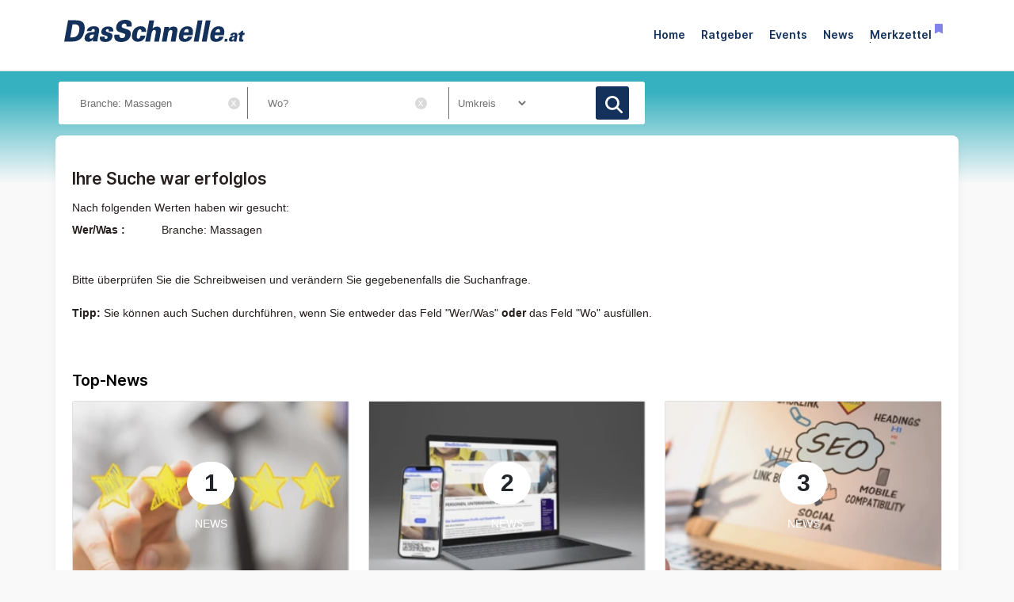

--- FILE ---
content_type: text/html; charset=utf-8
request_url: https://www.dasschnelle.at/Branche%3A+Massagen/0/1
body_size: 8463
content:
<!doctype html> <html lang=de> <head> <meta charset=utf-8> <meta name=csrf-token content=BislRsC7dteLx3ertWVqil4op174RZs328bSaRlB> <meta name=author content="Author: Heise RegioConcept GmbH &amp; Co. KG"> <meta name=publisher content="Heise RegioConcept GmbH &amp; Co. KG: dasschnelle.at"> <meta name=viewport content="width=device-width, initial-scale=1, shrink-to-fit=no"> <meta http-equiv=X-UA-Compatible content="IE=edge"> <meta name=mobile-web-app-capable content=yes> <meta name=theme-color content="#14315b"> <meta name=imagetoolbar content=no> <meta name=copyright content="© 2026, Heise RegioConcept GmbH &amp; Co. KG. All rights reserved."> <meta name=apple-mobile-web-app-title content="DasSchnelle.at"> <meta name=application-name content="dasschnelle.at"> <meta name=msapplication-config content="https://www.dasschnelle.at/browserconfig.xml"> <meta name=msapplication-starturl content="https://www.dasschnelle.at"> <meta name=msapplication-tooltip content="dasschnelle.at"> <meta name=msapplication-TileImage content="https://www.dasschnelle.at/img/dasschnelle-at/apple-touch-icon.png"> <link rel=icon href="https://www.dasschnelle.at/img/dasschnelle-at/favicon.ico" sizes=any> <link rel=icon type="image/svg+xml" href="https://www.dasschnelle.at/img/dasschnelle-at/favicon.svg"> <link rel="shortcut icon" href="https://www.dasschnelle.at/img/dasschnelle-at/favicon.ico"> <link rel=apple-touch-icon href="https://www.dasschnelle.at/img/dasschnelle-at/apple-touch-icon.png"> <link rel=alternate type="application/rss+xml" title="RSS-Feed: dasschnelle.at" href="https://www.dasschnelle.at/feed/rss"> <title>Branche: Massagen • 0 Firmen &amp; Personen</title> <meta property=internal-id content=9> <meta name=description content="Branche: Massagen • Kontakt zu 0 Firmen und Privatpersonen, Seite 1/0 • Aktuelle Telefonnummern ☎ und Adressen ⚑ von dasschnelle.at"> <meta name=robots content="noindex, follow"> <meta name=keywords content="Branche: Massagen dasschnelle.at Telefonbuch Firmensuche Personensuche Branchensuche Telefonnummern Adressen Privatpersonen Firmen Branchen"> <link rel=canonical href="https://www.dasschnelle.at/Branche:+Massagen/0/1"> <meta name=date content="2026-01-03T10:01:38+01:00"> <meta name=robots content="max-image-preview:large"> <link href="https://www.dasschnelle.at/css/dasschnelle-at-min.css?t=93047c8a" rel=stylesheet media="screen, print"> <link href="https://www.dasschnelle.at/css/print.css?t=93047c8a" rel=stylesheet media=print> <script> var teilnehmerHasWhatField = '1'; var magazine = 'dasschnelle-at'; var bannerPrefix = ''; var language = 'de'; </script> <script src="https://www.dasschnelle.at/js/dasschnelle-at-min.js?t=93047c8a"></script> <script> /** * Animation für Listen-Elemente */ $(document).ready(function (){const observer = new IntersectionObserver((entries) => {entries.forEach((entry) => {if (entry.isIntersecting){entry.target.classList.add('shown-search-result'); }else {entry.target.classList.remove('shown-search-result'); }}); }); const hiddenElements = document.querySelectorAll('.hidden-search-result'); hiddenElements.forEach((el) => observer.observe(el)); }); var userAgents = [ 'AhrefsBot', 'Amazonbot', 'Applebot', 'Barkrowler', 'bingbot', 'BLEXBot', 'ClaudeBot', 'CFNetwork', 'DuckDuckGo', 'DataForSeoBot', 'feedly', 'facebookexternalhit', 'Googlebot', 'GoogleOther', 'GPTBot', 'GrapeshotCrawler', 'ImagesiftBot', 'meta-externalagent', 'Mediapartners-Google', 'MetaJobBot', 'MJ12bot', 'Moreover', 'Netvibes', 'NetworkingExtension', 'OAI-SearchBot', 'Optimizer', 'outbrain', 'PetalBot', 'proximic', 'python-requests', 'SemrushBot', 'Spider', 'SISTRIX Optimizer', 'trendictionbot', 'Turnitin', 'YandexBot' ]; var agent = (navigator.userAgent.match(/^Mozilla\/5\.0 \(X11; Linux x86_64; rv:.*Firefox\/\d+/i) || navigator.userAgent.match(new RegExp(userAgents.join('|'), 'gi')) != undefined) ? "bot" : "nobot"; fetch('https://stats.hitwebcloud.de/stats',{method: 'POST', headers: {'Content-Type': 'application/x-www-form-urlencoded', }, body: `domain=${window.location}&agent=${agent}`, cache: 'no-cache' }); $(document).on('click', "a[href], span[data-sclick], div[data-sclick]", function(event){let data = {}; data.app = 'dasschnelle.at'; data.name = $(this).data('sclick') ?? 'Sonstige'; data.urlTo = ''; data.urlFrom = window.location.href; data.event = 'click'; let target = $(this).is('a') ? $(this).attr('target') : ''; if ($(this).is('a')){data.urlTo = $(this).attr('href'); event.preventDefault(); }if ($(this).is('div') || $(this).is('span')){data.urlTo = $(this).data('urlto') === undefined ? '' : $(this).data('urlto'); }json = encodeURIComponent(JSON.stringify(data)); fetch('https://stats.hitwebcloud.de/e',{signal: AbortSignal.timeout(500), method: 'POST', headers: {'Content-Type': 'application/x-www-form-urlencoded' }, body: `json=${json}`, cache: 'no-cache' }).then(response => {if ($(this).is('a')){if (target == undefined || target == ''){window.location.href = $(this).attr('href'); }else {window.open($(this).attr('href'), target); }}}).catch(error => {if ($(this).is('a')){if (target == undefined || target == ''){window.location.href = $(this).attr('href'); }else {window.open($(this).attr('href'), target); }}}); }); /** * Teilnehmer-Suche-Elemente für DasSchnelle.at */ $(document).ready(function (){$("#searchForm").submit(function( event ){let url = $("#searchForm").attr("action").replace('/suche', '/'); let regex = new RegExp(/[^a-zA-ZáàâäãåçéèêëíìîïñóòôöõúùûüýÿæœÁÀÂÄÃÅÇÉÈÊËÍÌÎÏÑÓÒÔÖÕÚÙÛÜÝŸÆŒß0-9():,_.+-]+/gu); let what = $("#what").val(); if (what.length > 0){what = what.replace(regex, ' ').replace(/[ ]{2,}/g, ' ').trim(); }what = what.length == 0 ? 0 : what; if ($('#where').length){let where = $("#where").val(); if (where.length > 0){if (!where.startsWith('Bezirk:')){where = where.replace(regex, ' ').replace(/[ ]{2,}/g, ' ').trim(); }}where = where.length == 0 ? 0 : where; if (what.length < 1 && where.length < 1){event.preventDefault(); }url += what + '/' + where + '/1'; let distance = $("#distance").val().length == 0 ? 0 : $("#distance").val(); if (distance > 0){url += '/distance/' + distance; }url = url.replaceAll(' ', '+'); }else {if (what.length < 1){event.preventDefault(); }url += 'suche/' + what + '/1'; url = url.replaceAll(' ', '+'); url = url.replaceAll('&', '%26'); }event.preventDefault(); window.location.href = url; }); $("#searchForm_mobile").submit(function( event ){let url = $("#searchForm_mobile").attr("action").replace('/suche', '/'); let regex = new RegExp(/[^a-zA-ZáàâäãåçéèêëíìîïñóòôöõúùûüýÿæœÁÀÂÄÃÅÇÉÈÊËÍÌÎÏÑÓÒÔÖÕÚÙÛÜÝŸÆŒß0-9():&,_.+-]+/gu); let what = $("#what_mobile").val(); if (what.length > 0){what = what.replace(regex, ' ').replace(/[ ]{2,}/g, ' ').trim(); }what = what.length == 0 ? 0 : what; let where = $("#where_mobile").val(); if (where.length > 0){if (!where.startsWith('Bezirk:')){where = where.replace(regex, ' ').replace(/[ ]{2,}/g, ' ').trim(); }}where = where.length == 0 ? 0 : where; if (what.length < 1 && where.length < 1){event.preventDefault(); }url += what + '/' + where + '/1'; url = url.replaceAll(' ', '+'); event.preventDefault(); window.location.href = url; }); $('input.deletable').wrap('<span class=deleteicon></span>').after($('<span>x</span>').click(function(){$(this).prev('input').val('').trigger('change').focus(); })); var header = 0; var sticky = 0; var logo__mini = 0; if (document.getElementById("sticky__header")){header = document.getElementById("sticky__header"); logo__mini = document.getElementById("logo__mini"); sticky = header.offsetTop; }if (document.getElementById("header")){header = document.getElementById("header"); logo__mini = document.getElementById("product-logo"); sticky = header.offsetTop; }window.onscroll = function (){showFixedElement(); }; function showFixedElement(){if (document.body.scrollTop > 75 || document.documentElement.scrollTop > 75){document.querySelector('.fixed-search-element').style.display = "block"; }else {document.querySelector('.fixed-search-element').style.display = "none"; }}document.getElementById("scrollToTopButton").onclick = scrollToTop; function scrollToTop(){window.scrollTo({ top: 0, behavior: 'smooth' }); }function stickyHeader(){if (window.scrollY > sticky){document.body.classList.add("scrolled"); header.classList.add("sticky"); logo__mini.classList.add("show"); }else {document.body.classList.remove("scrolled"); header.classList.remove("sticky"); logo__mini.classList.remove("show"); }}$(".search__icon").click(function (e){var self = $(this).parent(); var body = $('body'); $('#side-menu .close').click(); $('#hm__searchwrapper--top').addClass('active'); body.addClass('fixed'); setTimeout(function (){self.addClass('active__search'); $('.search__icon').addClass('active__search'); $('.hm__page__layer').addClass('active'); e.stopPropagation(); }, 100); e.stopPropagation(); document.getElementById('what').focus(); }); $(function (){$('.close__search').click(function (){var body = $('body'); body.removeClass('fixed'); $('.searchinput__wrapper').removeClass('active__search'); $('.search__icon').removeClass('my-selected-item'); $('.hm__quicklinks__wrapper').removeClass('active'); $('.hm__page__layer').removeClass('active'); }); }); $(function (){$("#what").focusout(function (){var body = $('body'); body.removeClass('fixed'); $('#hm__searchwrapper--top').removeClass('active'); $('.searchinput__wrapper').removeClass('active__search'); if (teilnehmerHasWhatField != '1'){$('#what').val(''); }$('.search__icon').removeClass('my-selected-item'); $('.hm__quicklinks__wrapper').removeClass('active mobile'); $('.hm__page__layer').removeClass('active'); }); }); $("#full__search__input").click(function (e){var self = $(this).parent(); setTimeout(function (){self.addClass('active__search'); $('.hm__quicklinks__wrapper').addClass('active mobile'); $('.hm__page__layer').addClass('active mobile'); e.stopPropagation(); }, 100); e.stopPropagation(); }); $("#mobile-search-icon").click(function(){$(this).toggleClass("fa-search"); $(this).toggleClass("fa-times-circle"); $("#mobile-search-overlay").toggleClass("open"); }); }); $(document).ready(function (){$('.getGeoLocation').on('click', function (){getGeoLocation($(this)); }); $('#where').on({ focus: function(){$('.getGeoLocation').css('display', 'block'); }, focusout: function(event){if ((event.relatedTarget == null) || (event.relatedTarget.id != 'geoLocationButton')){$('.getGeoLocation').css('display', 'none'); }}, }); $('#where_mobile').on({ focus: function(){$('.getGeoLocation').css('display', 'block'); }, focusout: function(event){if ((event.relatedTarget == null) || (event.relatedTarget.id != 'geoLocationButtonMobile')){$('.getGeoLocation').css('display', 'none'); }}, }); $('#geoSwitch').on('change', function (){if (this.checked){getGeoLocationForRubriclinks($(this)); }else {console.log('unchecked'); }}); }); /** * Ermittelt die GeoLocation */ function getGeoLocation(button){var url = $(button).attr('data-url'); navigator.geolocation.getCurrentPosition( function(position){/* wenn Positionsbestimmung geklappt hat: */ $.ajax( { url: url, data: {longitude: position.coords.longitude, latitude: position.coords.latitude }, method: 'POST' }).done(function (location){setGeoLocation(location); }); }, function(){/* wenn Positionsbestimmung einen Fehler erzeugt hat (z.B. weil Sie vom User ablehnt wurde). */ setGeoLocation("Dein Standort konnte nicht ermittelt werden."); }); }/** * Schreibt die ermittelte GeoLocation ins Wo-Feld der Suchmaske und blendet den Button aus */ function setGeoLocation(location){$('#where').val(location); $('#where_mobile').val(location); $('.getGeoLocation').css('display', 'none'); }/** * Ermittelt die GeoLocation für Quicklinks */ function getGeoLocationForRubriclinks(button){var url = $(button).attr('data-url'); navigator.geolocation.getCurrentPosition( function(position){/* wenn Positionsbestimmung geklappt hat: */ $.ajax( { url: url, data: {longitude: position.coords.longitude, latitude: position.coords.latitude }, method: 'POST' }).done(function (location){setGeoLocationForRubriclinks(location); }); }, function(){/* wenn Positionsbestimmung einen Fehler erzeugt hat (z.B. weil Sie vom User ablehnt wurde). */ setNoGeoLocationForRubriclinks("Dein Standort konnte nicht ermittelt werden."); }); }/** * Schreibt die ermittelte GeoLocation in die Rubriklinks */ function setGeoLocation(location){$('#where').val(location); $('#where_mobile').val(location); $('.getGeoLocation').css('display', 'none'); }/** * Schreibt die ermittelte GeoLocation in die Rubriklinks */ function setGeoLocationForRubriclinks(location){if (location == "Dein Standort konnte nicht ermittelt werden."){/* Kein Standort gefunden? Dann Switch deaktivieren und Hinweis ausgeben */ $('#geoSwitchLabel').text(location); $('#geoSwitch').prop('disabled', true); }else {$("a.quicklink").each(function(index){$(this).attr('href', function(i, val){return val.replace('/0/1', '/' + location + '/1'); }); }); }}</script> </head> <body class="ergebnisseite results"> <header class="header-area header-sticky fixed-header"> <div class=container> <nav class=main-nav> <div class=nav-logo-wrap> <div><a class="logo mt-1" href="https://www.dasschnelle.at" data-sclick=HeaderNavigationLogo title="Zur Startseite vom Telefonbuch dasschnelle.at"></a></div> </div> <div class="fixed-search-element shadow-sm" title="Suchformular für die Branchensuche in dasschnelle.at anzeigen." id=scrollToTopButton><span class=icon-search></span></div> <ul class=nav> <li><a class="animated at_blue strong" href="https://www.dasschnelle.at" data-sclick=HeaderNavigation title="zur Startseite von dasschnelle.at">Home</a></li> <li><a class="animated strong" href="https://www.dasschnelle.at/ratgeber" data-sclick=HeaderNavigation title="zur Ratgeber-Übersicht">Ratgeber</a></li> <!--li><a class=animated href="https://www.dasschnelle.at/jobs" data-sclick=HeaderNavigation title="zur Jobs-Übersicht">Jobs</a></li--> <li><a class="animated strong" href="https://www.dasschnelle.at/veranstaltungssuche" data-sclick=HeaderNavigation title="zur Veranstaltungssuche von dasschnelle.at">Events</a></li> <li><a class="animated strong" href="https://www.dasschnelle.at/news" data-sclick=HeaderNavigation title="zur News-Übersicht">News</a></li> <li><a class="animated strong" href="https://www.dasschnelle.at/merkzettel" data-sclick=HeaderNavigation title="zum Merkzettel">Merkzettel<span title=Merkzettel class="icon-bookmark-filled ml-1"></span></a></li> </ul> <a class=menu-trigger data-toggle=collapse href="#mobilMenue" role=button id=mobi data-sclick=HeaderNavigationMobilMenue title="Menü von dasschnelle.at"> <span>Menü von dasschnelle.at</span> </a> </nav> </div> <div class=collapse id=mobilMenue> <div id=side-menu-mobile class="contents text-right pt-2 pr-5 pb-3"> <ul class="navbar-nav mr-auto"> <li class=nav-item> <a class="nav-link strong" href="https://www.dasschnelle.at/ratgeber" data-sclick=HeaderNavigation title="zur Ratgeber-Übersicht"> Ratgeber </a> </li> <!--li class=nav-item> <a class=nav-link href="https://www.dasschnelle.at/jobs" data-sclick=HeaderNavigation title="zur Jobs-Übersicht"> Jobs </a> </li--> <li class=nav-item> <a class="nav-link strong" href="https://www.dasschnelle.at/veranstaltungssuche" data-sclick=HeaderNavigation title="zur Veranstaltungssuche von dasschnelle.at"> Events </a> </li> <li class=nav-item> <a class="nav-link strong" href="https://www.dasschnelle.at/news" data-sclick=HeaderNavigation title="zur News-Übersicht"> News </a> </li> <li class=nav-item> <a class="nav-link strong" href="https://www.dasschnelle.at/merkzettel" data-sclick=HeaderNavigation title="zum Merkzettel"> Merkzettel <span title=Merkzettel class="bookmark icon-bookmark-filled"></span> </a> </li> </ul> </div> </div> </header> <div class="main-banner default-banner-search non-transparent"> <div class=mask></div> <div class=container> <div class=row> <div class=col-lg-12> <div class="top-text header-text"> <p class=superportal><br></p> </div> </div> <div class="col-lg-12 mb-4"> <div class="col-lg-8 ml-0 pl-0"> <form id=searchForm class=search_form name=search method=post action="https://www.dasschnelle.at/suche" data-abide> <input type=hidden name=_token value=BislRsC7dteLx3ertWVqil4op174RZs328bSaRlB> <div class="flexbox justify-content-between w-100 row"> <div class="col-8 col-md-8"> <input class="search-text has-tip top ui-autocomplete-input text-input py-3 px-4 stm-autocomplete deletable" id=what name=what type=text value="Branche: Massagen" placeholder="Wer, was?" data-url="https://www.dasschnelle.at/api/ajax/rubric/suggest" data-tooltip data-options="disable_for_touch:true" aria-haspopup=true title="Wer, was? Mögliche Eingaben: Name, Branche, Stichwort, Telefonnummer etc."> <a href="#I" title="Schließen" id=cl_what class=close></a> <span class=nav-wrapper> <input class="search-where has-tip top ui-autocomplete-input text-input py-3 px-4 stm-autocomplete deletable" id=where name=where type=text pattern="[0-9a-zA-ZáàâäãåçéèêëíìîïñóòôöõúùûüýÿæœÁÀÂÄÃÅÇÉÈÊËÍÌÎÏÑÓÒÔÖÕÚÙÛÜÝŸÆŒß: -_\.\x22\x27]+" value="" placeholder="Wo?" data-url="https://www.dasschnelle.at/api/ajax/city/suggest" data-tooltip data-options="disable_for_touch:true" aria-haspopup=true title="Wo? Mögliche Eingaben: Straße, Plz, Bezirk, Ort, Stadtteil"> <a href="#I" title="Schließen" id=cl_where class=close></a> <button type=button id=geoLocationButton class="getGeoLocation geoLocationButtonNav" data-url="https://www.dasschnelle.at/api/ajax/getgeolocation">Meinen Standort verwenden <span class="cms-icon cms-icon-location"></span></button> </span> </div> <div class="col-12 col-md-2 d-none d-md-block"> <div class=search-distance> <div class=nav-wrapper> <div class=custom-select-wrapper> <select class="radius-search py-1 px-2" id=distance name=distance title="Umkreissuche: Mit Eingabe des Standorts im Feld Wo"> <option value=0 selected >Umkreis</option> <option value=1>1 km</option> <option value=2>2 km</option> <option value=4>4 km</option> <option value=6>6 km</option> <option value=8>8 km</option> <option value=10>10 km</option> <option value=15>15 km</option> <option value=20>20 km</option> <option value=30>30 km</option> <option value=40>40 km</option> <option value=50>50 km</option> </select> </div> </div> </div> </div> <div class="col-4 col-md-2"> <button type=submit name=search_button class=main-button title=Suchen><span class=icon-search></span></button> </div> </div> </form> </div> </div> </div> </div> </div> <div class=ad__skyscraper--wrapper> </div> <div class="container background-container"> <div class=main-portals> <div class=container> <div class=row> <div class="d-block position-relative"> <h1 class="mt-5 mb-3">Ihre Suche war erfolglos</h1> <div class="d-block mb-5 position-relative"> <p class=mb-2>Nach folgenden Werten haben wir gesucht:</p> <p><strong class=mr-5>Wer/Was :</strong> Branche: Massagen</p> </div> <div class=mb-4> Bitte überprüfen Sie die Schreibweisen und verändern Sie gegebenenfalls die Suchanfrage.<br><br><strong>Tipp:</strong> Sie können auch Suchen durchführen, wenn Sie entweder das Feld "Wer/Was" <strong>oder</strong> das Feld "Wo" ausfüllen. </div> <div class="mt-5 mb-1"> </div> </div> <section class="section section--toparticles mt-4 hidden-search-result"> <header class=section__header--toparticles> <h2 class=section__hl> <a class=color-blue href="https://www.dasschnelle.at/news" title="Link zur Seite Top-News">Top-News</a> </h2> </header> <div class="card-deck teaser-cards"> <article class="card teaser__top-article mt-3 hidden-search-result"> <a class=card-link href="https://www.dasschnelle.at/newsdetail/wie-sie-mehr-kundenbewertungen-erhalten-können" title="Die besten Möglichkeiten, um Kundenbewertungen zu bekommen" data-sclick=NewsteaserTop> <div class=teaser__top-article__figure> <img class="teaser__top-article__img lazyload" role=&quot;presentation&quot; data-src="https://grafik.dasschnelle.at/DasSchnelle/fb4a/fb4a4100ce3aaa907c77eb2036066d96o_kundenbwertungen_300x214.webp" src="https://www.dasschnelle.at/img/placeholder.png" alt=Kundenbwertungen title=Kundenbwertungen> <div class=teaser__top-article__wrapper> <div class=teaser__top-article__number>1</div> <div class=teaser__top-article__category>News</div> </div> </div> <div class=card-body> <h3 class="card-text ml-2">Die besten Möglichkeiten, um Kundenbewertungen zu bekommen</h3> </div> </a> </article> <article class="card teaser__top-article mt-3 hidden-search-result"> <a class=card-link href="https://www.dasschnelle.at/newsdetail/google-business-profile-lokales-branchenbuch-von-google" title="Google Business Profile, Ihr lokales Unternehmensprofil" data-sclick=NewsteaserTop> <div class=teaser__top-article__figure> <img class="teaser__top-article__img lazyload" role=&quot;presentation&quot; data-src="https://grafik.dasschnelle.at/DasSchnelle/9199/9199be927006387dca7d6d576899bb08o_ihr_erfolg_liegt_uns_am_herzen_heise_regioconcept_300x214.webp" src="https://www.dasschnelle.at/img/placeholder.png" alt="Ihr Erfolg liegt uns am Herzen - Heise RegioConcept GmbH &amp; Co. KG" title="Ihr Erfolg liegt uns am Herzen - Heise RegioConcept GmbH &amp; Co. KG"> <div class=teaser__top-article__wrapper> <div class=teaser__top-article__number>2</div> <div class=teaser__top-article__category>News</div> </div> </div> <div class=card-body> <h3 class="card-text ml-2">Google Business Profile, Ihr lokales Unternehmensprofil</h3> </div> </a> </article> <article class="card teaser__top-article mt-3 hidden-search-result"> <a class=card-link href="https://www.dasschnelle.at/newsdetail/suchmaschinenoptimierung-werden-sie-besser-auf-google-gefunden" title="Suchmaschinenoptimierung für eine bessere Auffindbarkeit bei Google &amp; Co." data-sclick=NewsteaserTop> <div class=teaser__top-article__figure> <img class="teaser__top-article__img lazyload" role=&quot;presentation&quot; data-src="https://grafik.dasschnelle.at/DasSchnelle/f5f9/f5f99965a7139d8d528b7b6403879a0ao_suchmaschinenoptimierung_300x214.webp" src="https://www.dasschnelle.at/img/placeholder.png" alt="Suchmaschinenoptimierung in der Desktop-Ansicht" title=Suchmaschinenoptimierung> <div class=teaser__top-article__wrapper> <div class=teaser__top-article__number>3</div> <div class=teaser__top-article__category>News</div> </div> </div> <div class=card-body> <h3 class="card-text ml-2">Suchmaschinenoptimierung für eine bessere Auffindbarkeit bei Google &amp; Co.</h3> </div> </a> </article> </div> <div class="card-deck teaser-cards"> <article class="card teaser__top-article mt-3 hidden-search-result"> <a class=card-link href="https://www.dasschnelle.at/newsdetail/modernes-und-responsives-webdesign-ihre-website-erstellen-lassen" title="Ihre professionelle &amp; moderne Website erstellen lassen!" data-sclick=NewsteaserTop> <div class=teaser__top-article__figure> <img class="teaser__top-article__img lazyload" role=&quot;presentation&quot; data-src="https://grafik.dasschnelle.at/DasSchnelle/59e4/59e40b19175b26a2567074100840cbc7o_jetzt_ihre_professionelle_website_erstellen_300x214.webp" src="https://www.dasschnelle.at/img/placeholder.png" alt="Jetzt Ihre professionelle Website erstellen lassen!" title="Jetzt Ihre professionelle Website erstellen lassen!"> <div class=teaser__top-article__wrapper> <div class=teaser__top-article__number>4</div> <div class=teaser__top-article__category>News</div> </div> </div> <div class=card-body> <h3 class="card-text ml-2">Ihre professionelle &amp; moderne Website erstellen lassen!</h3> </div> </a> </article> <article class="card teaser__top-article mt-3 hidden-search-result"> <a class=card-link href="https://www.dasschnelle.at/newsdetail/like-mit-unserer-social-media-kampagne-sind-sie-erfolgreich" title="Like | Mit unserer Social Media Kampagne sind Sie erfolgreich!" data-sclick=NewsteaserTop> <div class=teaser__top-article__figure> <img class="teaser__top-article__img lazyload" role=&quot;presentation&quot; data-src="https://grafik.dasschnelle.at/DasSchnelle/25aa/25aa8140f580d52adf0d9d9720a35cc0o_social_media_facebook_instagram_meta_heise_300x214.webp" src="https://www.dasschnelle.at/img/placeholder.png" alt="Social Media - Facebook - Instagram - Meta - Heise RegioConcept GmbH" title="Social Media - Facebook - Instagram - Meta - Heise RegioConcept GmbH"> <div class=teaser__top-article__wrapper> <div class=teaser__top-article__number>5</div> <div class=teaser__top-article__category>News</div> </div> </div> <div class=card-body> <h3 class="card-text ml-2">Like | Mit unserer Social Media Kampagne sind Sie erfolgreich!</h3> </div> </a> </article> <article class="card teaser__top-article mt-3 hidden-search-result"> <a class=card-link href="https://www.dasschnelle.at/newsdetail/bessere-auffindbarkeit-durch-das-heise-regiolisting" title="Bessere Auffindbarkeit durch das Heise RegioListing" data-sclick=NewsteaserTop> <div class=teaser__top-article__figure> <img class="teaser__top-article__img lazyload" role=&quot;presentation&quot; data-src="https://grafik.dasschnelle.at/DasSchnelle/35b8/35b87111168068eef3b3613a3152fec5o_ihr_erfolg_liegt_uns_am_herzen_heise_regioconcept_300x214.webp" src="https://www.dasschnelle.at/img/placeholder.png" alt="Ihr Erfolg liegt uns am Herzen - Heise RegioConcept GmbH &amp; Co. KG" title="Ihr Erfolg liegt uns am Herzen - Heise RegioConcept GmbH &amp; Co. KG"> <div class=teaser__top-article__wrapper> <div class=teaser__top-article__number>6</div> <div class=teaser__top-article__category>News</div> </div> </div> <div class=card-body> <h3 class="card-text ml-2">Bessere Auffindbarkeit durch das Heise RegioListing</h3> </div> </a> </article> </div> </section> <div class="ad__superbanner--wrapper mt-2 mb-0"> </div> </div> </div> </div> </div> <footer> <div class=container> <div class=row> <div class=col-lg-6> <div class=row> <div class="col-lg-12 col-sm-4 about"> <div class=logo><img src="https://www.dasschnelle.at/img/dasschnelle-at/logo-white.svg" alt="Logo dasschnelle.at" title="Logo dasschnelle.at" width=163 height=20> </div> <p>Personen, Unternehmen und Branchen im Telefonbuch finden</p> </div> </div> </div> <div class=col-lg-6> <div class=row> <div class="col-lg-6 col-sm-6"> <div class=helpful-links><p class=h4>Service-Seiten</p> <div class=row> <ul> <li> <a href="https://www.dasschnelle.at/kontakt" data-sclick=FooterNavigation title="Link zur Seite Anregungen schicken" rel=nofollow>Anregungen schicken</a> </li> <li> <a href="https://www.dasschnelle.at/werbeformen" data-sclick=FooterNavigation title="Link zur Seite Kostenlos Unternehmen eintragen">Kostenlos Unternehmen eintragen</a></li> <li> <a href="https://www.dasschnelle.at/impressum" data-sclick=FooterNavigation title="Link zur Seite Impressum" rel=nofollow>Impressum</a> </li> <li><a id=datenschutz href="https://www.dasschnelle.at/datenschutz" data-sclick=FooterNavigation title="Link zur Seite Datenschutzerklärung" rel=nofollow>Datenschutzerklärung</a> </li> <li> <a href="https://www.dasschnelle.at/agb" data-sclick=FooterNavigation title="Link zur Seite Allgemeine Geschäftsbedingungen" rel=nofollow>Allgemeine Geschäftsbedingungen</a> </li> <li> <a href="https://www.heisegroup.de/artikel/Hinweisgeberschutzgesetz-und-Lieferkettensorgfaltsgesetz-9202434.html" target=_blank data-sclick=FooterNavigation title="Zur Seite Hinweisgeberschutzgesetz" rel=nofollow>Hinweisgeberschutzgesetz</a> </li> <li><a href="#CCM.openWidget" data-sclick=FooterNavigation title=Cookie-Einstellungen rel=nofollow>Cookies <i class=cms-icon-cog></i></a> </li> </ul> </div> </div> </div> <div class=col> <div class=helpful-links><p class=h4>Mehr Informationen</p> <div class=row> <ul> <li> <a href="https://www.dasschnelle.at/empfehlungen" data-sclick=FooterNavigation title="Link zur Seite Empfehlungen"> Empfehlungen</a></li> <li><a href="https://www.dasschnelle.at/branchen" data-sclick=FooterNavigation title="Link zur Seite Branchen A - Z Direktsuche">Branchen A - Z Direktsuche</a></li> <li> <a href="https://www.dasschnelle.at/ortsliste" data-sclick=FooterNavigation title="Link zur Seite Ortsliste"> Ortsliste</a></li> <li> <a href="https://www.dasschnelle.at/sitemap" data-sclick=FooterNavigation title="Link zur Seite Inhaltsverzeichnis"> Inhaltsverzeichnis</a></li> <li> <a href="https://www.dasschnelle.at/faq-häufig-gestellte-fragen" data-sclick=FooterNavigation title="Link zur Seite FAQ - Häufig gestellte Fragen">FAQ - Häufig gestellte Fragen</a></li> <li> <a href="https://www.dasschnelle.at/partnerprogramm" data-sclick=FooterNavigation title="Link zur Seite Kostenloses Partnerprogramm">Kostenloses Partnerprogramm</a> </li> <li> <a href="https://www.dasschnelle.at/veranstaltungssuche" data-sclick=FooterNavigation title="Link zur Seite Veranstaltungen">Veranstaltungen</a> </li> <li> <a href="https://www.dasschnelle.at/veranstaltungskategorien" data-sclick=FooterNavigation title="Link zur Seite Veranstaltungskategorien">Veranstaltungskategorien</a> </li> <li> <a href="https://www.dasschnelle.at/news" data-sclick=FooterNavigation title="Link zur Seite Unsere Verlagsnachrichten">Unsere Verlagsnachrichten</a></li> <li><a href="https://www.dasschnelle.at/feed/rss" target=_blank title="Bleib auf dem aktuellen Stand mit dem RSS-Feed von dasschnelle.at" data-sclick=FooterNavigation rel=nofollow>Verlagsnachrichten RSS-Feed <i class="cms-icon cms-icon-rss-yellow"></i></a></li> </ul> </div> </div> </div> </div> </div> <div class="col-lg-12 col-sm-8 copyright"> <p>Copyright © 2026 dasschnelle.at - das Telefonbuch für Österreich powered by <a href="https://www.heise-regioconcept.at/" data-sclick=FooterNavigation class="strong at_blue" rel="nofollow noopener" target=_blank title="Heise RegioConcept GmbH &amp; Co. KG">Heise RegioConcept GmbH &amp; Co. KG</a> - Effektives Marketing vor Ort</p></div> </div> </div> </footer> <script async src="https://securepubads.g.doubleclick.net/tag/js/gpt.js"></script> <script> window.analyticsTrackings = window.analyticsTrackings || []; window.analyticsTrackings.push({ cmd: 'config', id: 'UA-4119012-23', config: {'page_title' : 'Ergebnisliste', 'page_path': 'Branche%3A+Massagen/0/1' , 'page_location': 'https://www.dasschnelle.at/Branche%3A+Massagen/0/1' }}); </script> <script> $(document).ready(function (){let mapEntries = []; }); </script> </body> </html>

--- FILE ---
content_type: image/svg+xml
request_url: https://www.dasschnelle.at/img/dasschnelle-at/logo-white.svg
body_size: 3377
content:
<svg id="Ebene_1" data-name="Ebene 1" xmlns="http://www.w3.org/2000/svg" viewBox="0 0 224.1 27.3"><defs><style>.cls-1{fill:#14315b;}</style></defs><title>DasSchnelle_Logo</title><g id="logo"><path class="cls-1" d="M0,26.7H9.7a18.76,18.76,0,0,0,6.9-1c5-2.1,7.4-6.3,8.5-12.1.7-3.9.6-8.1-2.3-10.8C20.8,1,17.2.6,14.5.6H4.8L0,26.7ZM10.4,5.6h2.5c1.9,0,7.1,0,5.7,7.9-1.1,6-4.2,8.1-8.4,8.1H7.5l2.9-16Z"/><path class="cls-1" d="M41.3,26.7a28.61,28.61,0,0,1,.3-3.5l1.6-8.4a6.32,6.32,0,0,0-.5-4.8c-1.3-1.9-4.3-2.1-5.8-2.1-2.9,0-5.5.8-7,2.3A6.06,6.06,0,0,0,28,14h5.7c.4-2.1,1.5-2.7,2.6-2.7,1.8,0,1.7,1.8,1.3,3.7-6.8-.3-11.1,1.5-12.1,6.4-.6,3.2.7,5.6,4.6,5.6a6.69,6.69,0,0,0,5.8-3,15.82,15.82,0,0,0-.3,2.6h5.7ZM37,18.1a9.46,9.46,0,0,1-1.1,3.4,3.22,3.22,0,0,1-2.7,1.7c-1.4,0-2-1.1-1.7-2.4.5-2.6,3-2.6,5.5-2.7Z"/><path class="cls-1" d="M44.4,20.8c-1.2,5.8,3.4,6.4,6.6,6.4,1.4,0,7.6,0,8.8-6.1.7-3.5-1.4-4.5-2.8-5l-4-1.3c-.9-.3-1.5-.7-1.3-1.7a2,2,0,0,1,2.1-1.6c1,0,1.3.4,1.5,1a5.6,5.6,0,0,1-.1,1.8h5.6c.7-5-2.7-6.1-6.1-6.1a10.18,10.18,0,0,0-5.9,1.5,6.8,6.8,0,0,0-2.7,4.1A3.87,3.87,0,0,0,49,18.7l3,1c1.3.4,2.1.8,1.9,2a2.08,2.08,0,0,1-2.1,1.8c-1,0-1.4-.5-1.5-1.1a8.38,8.38,0,0,1,0-1.6Z"/><path class="cls-1" d="M62.4,18.4c-.2,1.1-.6,3.7.7,5.8,1.6,2.7,5.3,3.1,7.7,3.1,5.7,0,10.6-2.6,11.7-8.4,1-5.5-2.4-6.6-5.3-7.5l-4-1.3c-.9-.3-2.2-.8-1.8-2.7a3.49,3.49,0,0,1,3.5-2.7c3,0,2.5,2.8,2.3,3.6h6.4C84.1,5.5,84.7,0,75.8,0,69,0,65.4,3.9,64.6,8.1c-1,5.4,2.8,6.7,4.3,7.1l5.3,1.7a2,2,0,0,1,1.5,2.5,3.69,3.69,0,0,1-3.9,3c-3.8,0-3.3-3-3.1-4Z"/><path class="cls-1" d="M101.6,14.9a6.82,6.82,0,0,0-.7-4.4C99.5,8.2,96.7,7.9,95,7.9c-4.5,0-9.3,2.4-10.7,9.5-1.2,6.5,2.1,9.6,7.1,9.6,4.8,0,8.6-2.9,9.4-7.5h-6c-.3,1.4-.8,3.7-2.8,3.7-1.5,0-2.4-1.1-1.6-5.8.6-3.2,1.6-5.7,3.8-5.7,1.6,0,1.9,1.4,1.5,3.1h5.9Z"/><path class="cls-1" d="M100.6,26.7h6l1.5-8.2a27,27,0,0,1,.8-3.5c.3-.7,1.1-2.5,3-2.5,2.5,0,1.9,3,1.6,4.5l-1.8,9.7h5.9l2-10.5c.5-2.5.8-4.5-.4-6.1a4.67,4.67,0,0,0-4.1-1.8,7.54,7.54,0,0,0-5.4,2.4L111.6.8h-6l-5,25.9Z"/><path class="cls-1" d="M121.2,26.7h5.9L129,16.3c.1-.6.7-3.8,3.4-3.8,2.4,0,2,2.6,1.7,3.8l-1.9,10.4h6l2-10.9c.5-2.5,1.4-7.5-4.4-7.5a6.76,6.76,0,0,0-5.9,3.2l.5-2.8h-6l-.6,3.9-2.6,14.1Z"/><path class="cls-1" d="M159.3,19c.6-3.2.7-4.9.3-6.4C159,10,157.3,8,152.9,8c-5.9,0-9.2,3.9-10.3,10s1.3,9.1,6.8,9.1c4.1,0,8.2-1.8,9.5-6.3h-5.5a3.19,3.19,0,0,1-3.2,2.6c-3,0-2.4-3.4-2.2-4.4Zm-10.7-3.7c.2-.9,1-3.8,3.6-3.8s2.3,2.7,2.1,3.8Z"/><polygon class="cls-1" points="160.8 26.7 166.8 26.7 171.6 0.7 165.7 0.7 160.8 26.7"/><polygon class="cls-1" points="170.8 26.7 176.8 26.7 181.7 0.7 175.7 0.7 170.8 26.7"/><path class="cls-1" d="M198.2,19c.6-3.2.7-4.9.3-6.4-.6-2.6-2.3-4.6-6.7-4.6-5.9,0-9.2,3.9-10.3,10s1.3,9.1,6.8,9.1c4.1,0,8.2-1.8,9.5-6.3h-5.5a3.19,3.19,0,0,1-3.2,2.6c-3,0-2.4-3.4-2.2-4.4Zm-10.6-3.7c.2-.9,1-3.8,3.6-3.8s2.3,2.7,2.1,3.8Z"/><polygon class="cls-1" points="198.9 26.7 202.1 26.7 202.7 23.5 199.5 23.5 198.9 26.7"/><path class="cls-1" d="M213.8,26.7a10.31,10.31,0,0,1,.2-2l.9-4.9a3.69,3.69,0,0,0-.3-2.8c-.8-1.1-2.5-1.2-3.4-1.2a6.28,6.28,0,0,0-4.1,1.3,3.46,3.46,0,0,0-1.1,2.2h3.3c.2-1.2.9-1.6,1.5-1.6,1.1,0,1,1,.8,2.2-4-.2-6.5.9-7,3.7-.3,1.9.4,3.3,2.7,3.3a4.12,4.12,0,0,0,3.4-1.7,12.54,12.54,0,0,0-.2,1.5Zm-2.5-5a7.13,7.13,0,0,1-.6,2,2,2,0,0,1-1.6,1,1,1,0,0,1-1-1.4c.3-1.6,1.7-1.6,3.2-1.6Z"/><path class="cls-1" d="M221.8,16.2l.6-3.1-3.6,1.5-.3,1.6h-1.8l-.5,2.5H218l-.9,5.1c-.4,2,0,3.1,2.7,3.1a10.56,10.56,0,0,0,2.3-.2l.5-2.5a3.08,3.08,0,0,1-.9.1c-1.3,0-1.2-.6-1-1.9l.7-3.7h2.2l.5-2.5Z"/></g></svg>
